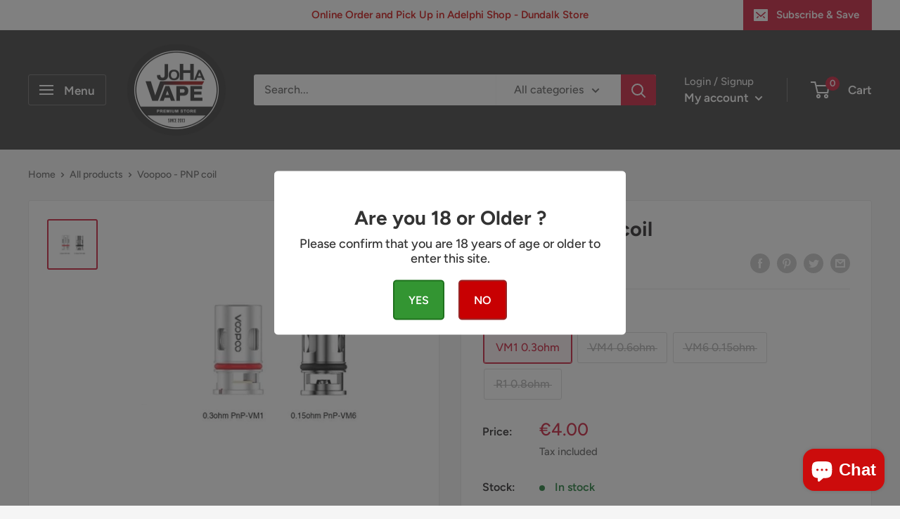

--- FILE ---
content_type: text/javascript
request_url: https://johavape.ie/cdn/shop/t/31/assets/custom.js?v=102476495355921946141646404333
body_size: -651
content:
//# sourceMappingURL=/cdn/shop/t/31/assets/custom.js.map?v=102476495355921946141646404333
